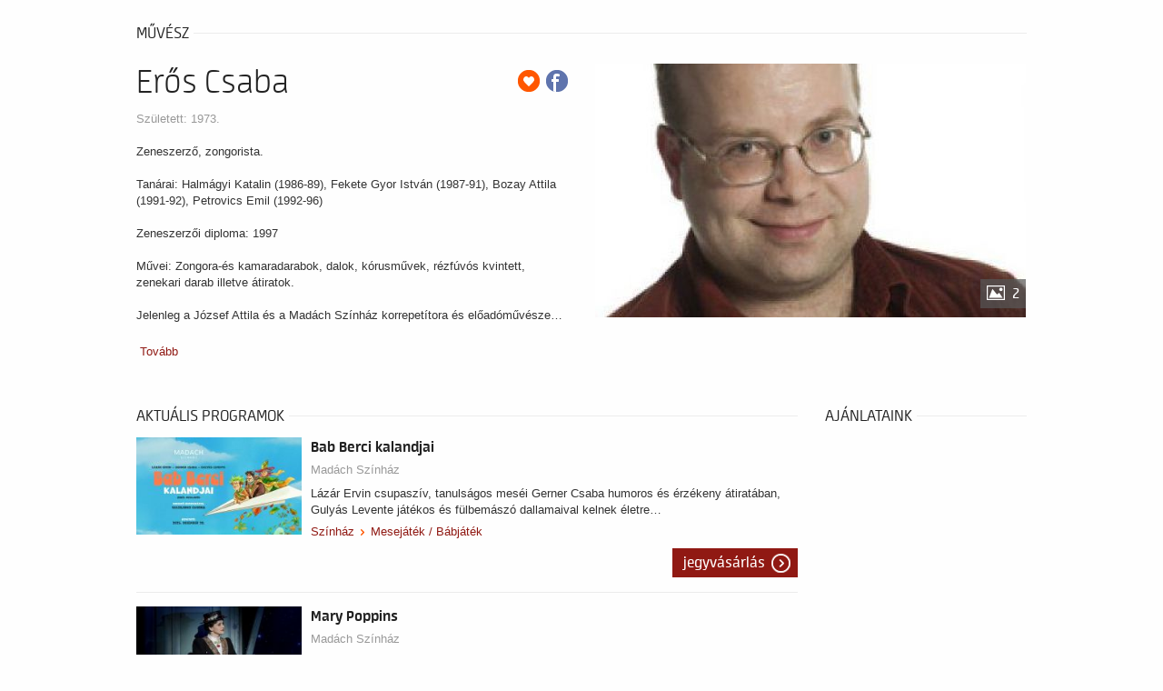

--- FILE ---
content_type: text/javascript
request_url: https://ibolyajegyiroda.jegy.hu/resources/js/mylibs/common.js?v=1768561144
body_size: 5642
content:
window.addEventListener('error', function(event) {
	console.error("Hiba történt:", event);
	if (event.error) {
		sendErrorToServerBeacon({
			message: event.message,
			filename: event.filename,
			lineno: event.lineno,
			colno: event.colno,
			stack: event.error.stack
		});
	} else {
		sendErrorToServerBeacon({
			message: "Erőforrás betöltési hiba",
			filename: event.filename
		});
	}
});
window.addEventListener('unhandledrejection', function(event) {
	console.error("Nem kezelt Promise rejection:", event.reason);
	sendErrorToServerBeacon({
		message: "Nem kezelt Promise rejection",
		reason: event.reason ? event.reason.toString() : 'Ismeretlen ok',
		stack: event.reason && event.reason.stack ? event.reason.stack : 'Nincs stack trace'
	});
});
function sendErrorToServerBeacon(errorData) {
	errorData.url = document.location.href;
	errorData.referrer = document.referrer;
	if (navigator.sendBeacon) {
		const blob = new Blob([JSON.stringify(errorData)], {type : 'application/json'});
		navigator.sendBeacon('/misc/log_js_error', blob);
	} else {
		sendErrorToServer(errorData);
	}
}
function sendErrorToServer(errorData) {
	fetch('/misc/log_js_error', {
		method: 'POST',
		headers: {
			'Content-Type': 'application/json'
		},
		body: JSON.stringify(errorData)
	})
	.then(response => {
		if (!response.ok) {
			console.error('Hiba történt a hibajelentés küldésekor:', response.statusText);
		}
	})
	.catch(error => {
		console.error('Hálózati hiba a hibajelentés küldésekor:', error);
	});
}
function obtainId(txt,separator) {
	if (separator == undefined) {separator = '_';}
	var outId = txt.substring(txt.lastIndexOf(separator)+1);
	return outId;
}

function revDialog(setup) {
	var defaults = {
		title: '&nbsp;',
		content: '',
		leftButton: false,
		rightButton: false,
		onClose: false,
		class: '',
		closeButton: true,
		multiple: false
	};
	var buttonDefaults = {
		label: '',
		href: '',
		close: false,
		onClick: false,
		class: ''
	};
	setup = $.extend({}, defaults, setup);
	setup.hasButtons = false;
	if (setup.leftButton) {
		setup.leftButton = $.extend({}, buttonDefaults, setup.leftButton);
		setup.hasButtons = true;
	}
	if (setup.rightButton) {
		setup.rightButton = $.extend({}, buttonDefaults, setup.rightButton);
		setup.hasButtons = true;
	}
	setup.id = 'revDialog_' + new Date().getTime();
	var revDialog = $('#revdialog_template').clone();
	revDialog.attr('id', setup.id);
	if (setup.class.length) {
		revDialog.addClass(setup.class);
	}
	if (!setup.multiple) {
		revDialog.removeAttr('data-multiple-opened');
	}
	if (setup.title.length) {
		revDialog.find('.revdialog_title').html(setup.title);
	} else {
		revDialog.find('.revdialog_title').remove();
	}
	if (setup.content.length) {
		revDialog.find('.revdialog_content').html(setup.content);
	} else {
		revDialog.find('.revdialog_content').remove();
	}
	if (setup.closeButton) {
		revDialog.removeAttr('data-close-on-click').removeAttr('data-close-on-esc');
	} else {
		revDialog.find('.close-button').remove();
	}
	if (setup.leftButton) {
		if (setup.leftButton.href.length) {
			revDialog.find('button.revdialog_left_button').remove();
			revDialog.find('a.revdialog_left_button').attr('href', setup.leftButton.href);
		} else {
			revDialog.find('a.revdialog_left_button').remove();
		}
		revDialog.find('.revdialog_left_button').html(setup.leftButton.label).addClass(setup.leftButton.class);
		if (!setup.leftButton.close) {
			revDialog.find('.revdialog_left_button').removeAttr('data-close');
		}
		if (setup.leftButton.onClick) {
			revDialog.find('.revdialog_left_button').click(setup.leftButton.onClick);
		}
		if (!setup.rightButton) {
			revDialog.find('.revdialog_right_button').removeClass('smallFullWidth float-left margin-left-1 margin-right-1');
		}
	} else {
		revDialog.find('.revdialog_left_button').remove();
	}
	if (setup.rightButton) {
		if (setup.rightButton.href.length) {
			revDialog.find('button.revdialog_right_button').remove();
			revDialog.find('a.revdialog_right_button').attr('href', setup.rightButton.href);
		} else {
			revDialog.find('a.revdialog_right_button').remove();
		}
		revDialog.find('.revdialog_right_button').html(setup.rightButton.label).addClass(setup.rightButton.class);
		if (!setup.rightButton.close) {
			revDialog.find('.revdialog_right_button').removeAttr('data-close');
		}
		if (setup.rightButton.onClick) {
			revDialog.find('.revdialog_right_button').click(setup.rightButton.onClick);
		}
		if (!setup.leftButton) {
			revDialog.find('.revdialog_right_button').removeClass('smallFullWidth smallFullMarginBottom float-right margin-left-1');
		}
	} else {
		revDialog.find('.revdialog_right_button').remove();
	}
	if (!setup.content.length && !setup.leftButton && !setup.rightButton) {
		revDialog.find('.revdialog_body').remove();
	}
	if (!setup.leftButton && !setup.rightButton) {
		revDialog.find('.revdialog_line').remove();
	}
	$('body').append(revDialog);
	new Foundation.Reveal(revDialog);
	revDialog.foundation('open');
	if (setup.onClose) {
		revDialog.on('closed.zf.reveal', function() {
			setup.onClose();
			setTimeout(function() {
				$('#' + setup.id).foundation('destroy');
				$('#' + setup.id).remove();
			}, 100);
		});
	}
	return setup.id;
}

//for close section tab
$('body').on('click', '.section-container[data-section-small-style=true] section.active p a', function(event) {
	activeTab = $(this).parent().parent();
	setTimeout(function(){activeTab.removeClass("active")},50);
});

$(document).on('click change', '.show_more', function(e){
	if($(this).hasClass('show_less')){
		$(this).removeClass('show_less');
	}else{
		$(this).addClass('show_less');
	}
	$('#'+$(this).attr('data-show')).slideToggle();
	return false;
});

function get_tinymce_init_obj(custom) {
	var tinymce_init_obj = Object({
		selector: '.tinymce',
		width: '100%',
		height: 400,
		autoresize_min_height: 100,
		autoresize_max_height: 800,
		menubar : false,
		plugins: 'hr link image code table textcolor',
		toolbar: 'bold italic underline strikethrough forecolor backcolor removeformat fontsizeselect | alignleft aligncenter alignright alignjustify | bullist numlist hr link image table code',
		//extended_valid_elements: "[iframe|src|title|width|height|allowfullscreen|frameborder|style],span",
		entity_encoding : "raw",
		relative_urls : false,
		convert_urls: false,
		remove_script_host : false,
		custom_elements : 'span',
		resize: 'horizontal',
		_upload_path: '', // not official param
		file_picker_callback: function(callback, value, meta) {
			// callback = function, ezt kell meghívni ha megvan a valos fajl, 2.param dialog mezok
			// value = mi van benne most
			// meta = {filetype: image}
			$('<input>').attr('type', 'file').css('display', 'none').change(function() {
				if ($(this).val() != '') {
					var uploadImage = new FormData;
					if (tinyMCE.activeEditor.getParam('_upload_path') != '') {
						uploadImage.append('tinymce_upload_path', tinyMCE.activeEditor.getParam('_upload_path'));
					}
					uploadImage.append('tinymce_upload_file', $(this)[0].files[0]);
					$.ajax({
						url: '/admin/misc/tinymce_upload',
						type: 'post',
						dataType: 'json',
						processData: false,
						contentType: false,
						data: uploadImage,
						success: function(data, textStatus, jqXHR) {
							if (data.location) {
								callback(data.location);
							}
						}
					});
				}
			}).click();
		}
	});
	if (typeof(custom) != 'undefined') {
		$.each(custom, function(i,v){
		   tinymce_init_obj[i] = v;
		});
	}
	if (typeof(current_language) != 'undefined') {
		switch (current_language) {
			case 'hu':
				tinymce_init_obj.language = 'hu_HU';
				break;
			case 'da':
				tinymce_init_obj.language = 'da';
				break;
			case 'pl':
				tinymce_init_obj.language = 'pl';
				break;
			case 'sk':
				tinymce_init_obj.language = 'sk';
				break;
			case 'ro':
				tinymce_init_obj.language = 'ro';
				break;
			case 'fr':
				tinymce_init_obj.language = 'fr_FR';
				break;
		}
	}
	return tinymce_init_obj;
}

// Pass UI event to PHP controller
function customer_event(eventtype, params) {
	if (typeof('enable_customer_events') != 'undefined' && enable_customer_events) {
		if (typeof(params) == 'undefined') {
			params = {};
		}
		var data = JSON.stringify({
			url: encodeURI(document.location.href),
			eventtype: eventtype,
			params: params
		});
		if (navigator.sendBeacon) {
			navigator.sendBeacon('/misc/customer_event', data);
		} else {
			$.ajax({
				url: '/misc/customer_event',
				type: 'post',
				dataType: 'json',
				data: data
			});
		}
	}
}
function cookie_approval_new(categories) {
	// If consent mode enabled - send to Google Tag Manager
	if (window.dataLayer && typeof gtag == 'function' && gtm_consent_mode) {
		gtag('consent', 'update', {
			'ad_storage': categories.indexOf('marketing') > -1 ? 'granted' : 'denied',
			'ad_user_data': categories.indexOf('marketing') > -1 ? 'granted' : 'denied',
			'ad_personalization': categories.indexOf('marketing') > -1 ? 'granted' : 'denied',
			'analytics_storage': categories.indexOf('statistics') > -1 ? 'granted' : 'denied',
			'personalization_storage': categories.indexOf('statistics') > -1 ? 'granted' : 'denied',
			'functionality_storage': 'granted',
			'security_storage': 'granted'
		});
	}
	// Microsoft Clarity
	if (typeof window.clarity != 'undefined') {
		if (categories.indexOf('statistics') > -1) {
			window.clarity('consent');
			console.log('ms clarity consent');
		} else {
			window.clarity('consent', false);
			console.log('ms clarity revoke');
		}
	}
	// If changed - send to php/database
	var data = JSON.stringify(categories);
	if (navigator.sendBeacon) {
		navigator.sendBeacon('/misc/cookie_approval_new', data);
	} else {
		$.ajax({
			url: '/misc/cookie_approval_new',
			type: 'post',
			dataType: 'json',
			data: data
		});
	}
}
function mySexyEqualizeByRow(sel, recursion) {
	if (typeof recursion == 'undefined') {
		recursion = 0;
	}
	var allLoaded = true;
	sel.find('img').each(function(i, e) {
		if (!e.complete) {
			allLoaded = false;
			return;
		}
	});
	if (!allLoaded && recursion < 10) {
		setTimeout(function () {
			mySexyEqualizeByRow(sel, ++recursion);
		}, 200);
		return;
	}
	sel.css('height', '');
	var maxheight = -1;
	var rowelements = [];
	var currentoffsettop = -1;
	sel.each(function(i, e) {
		if ($(e).is(':visible')) {
			var offset = $(e).offset();
			if (currentoffsettop > -1 && offset.top != currentoffsettop) {
				rowelements = [];
				maxheight = -1;
			}
			currentoffsettop = offset.top;
			if (maxheight == -1) {
				maxheight = $(e).outerHeight();
				$(e).css('height', maxheight+'px');
			} else if ($(e).outerHeight() > maxheight) {
				maxheight = $(e).outerHeight();
				$(e).css('height', maxheight+'px');
				rowelements.forEach(function(v, k) {
					$(v).css('height', maxheight+'px');
				});
			} else {
				$(e).css('height', maxheight+'px');
			}
			rowelements.push(e);
		}
	});
}

function store_close_crispchat_admin() {
	$.ajax({
		url: '/admin/misc/store_crispchat_close',
		type: 'post'
	});
}

function gen_uuid() {
	return ([1e7]+-1e3+-4e3+-8e3+-1e11).replace(/[018]/g, function(c){
		try{
			return (c ^ (window.crypto || window.msCrypto).getRandomValues(new Uint8Array(1))[0] & 15 >> c / 4).toString(16)
		}catch(e){
			return '';
		}
	});
}

function setFontSize(zoom) {
	resetFontSize();
	//var selector = 'h1,h2,h3,h4,h5,h6,p,a,input,button,label,span,li,time,option'; // div kellene meg, de az sok
	var selector = '*';
	var sizeRegex = /^(\d+(\.\d+)?)([a-zA-Z]{1,5})$/;
	var elementsToChange = [];
	if (zoom <= 1) {
		return;
	}
	$(selector).each(function() {
		var fontSize = $(this).css('font-size');
		var fs = fontSize.match(sizeRegex);
		var newFontSizeNum = 0;
		var newFontSize = '';
		if (fs && fs.length > 1) {
			newFontSizeNum = Math.round(parseInt(fs[1]) * zoom);
			newFontSize = newFontSizeNum.toString() + fs[3];
		} else {
			console.log('invalid font-size for element', $(this)[0]);
		}
		var lineHeight = $(this).css('line-height');
		var lh = lineHeight.match(sizeRegex);
		var newLineHeightNum = 0;
		var newLineHeight = '';
		if (lh && lh.length > 1) {
			newLineHeightNum = Math.round(parseInt(lh[1]) * zoom);
			newLineHeight = newLineHeightNum.toString() + lh[3];
		} else if (lineHeight == 'normal' && newFontSize) {
			newLineHeightNum = Math.ceil(newFontSize * 1.2);
			newLineHeight = newLineHeightNum.toString() + fs[3];
		} else {
			console.log('invalid line-height for element', $(this)[0]);
		}
		if (newFontSize.length || newLineHeight.length) {
			elementsToChange.push([$(this)[0], newFontSize, newLineHeight]);
		}
	});
	elementsToChange.forEach(function(el) {
		if (el[1].length) {
			el[0].style.setProperty('font-size', el[1], 'important');
		}
		if (el[2].length) {
			el[0].style.setProperty('line-height', el[2], 'important');
		}
	});
	$(window).trigger('resize');
}

function resetFontSize() {
	//var selector = 'h1,h2,h3,h4,h5,h6,p,a,input,button,label,span,li,time,option'; // div kellene meg, de az sok
	var selector = '*';
	$(selector).each(function() {
		$(this)[0].style.removeProperty('font-size');
		$(this)[0].style.removeProperty('line-height');
	});
}

var Accessibility = {
	currentState: {
		zoom: 1,
		hilight_links: false,
		disable_animations: false,
		color: '',
		cursor: ''
	},
	zoomLevels: [1, 1.25, 1.5, 1.75, 2],
	init: function() {
		Accessibility.loadCurrentState();
		// event handlers
		$(document).on('click', '#accessibilityWindow', function(e) {
			e.preventDefault();
			$('#revAccessibility').foundation('open');
		});
		$('#acc-zoom-in-btn').click(function() {
			var currentZoom = Accessibility.currentState.zoom;
			var newZoom = currentZoom;
			Accessibility.zoomLevels.forEach(function(v, k) {
				if (v == currentZoom) {
					if (typeof Accessibility.zoomLevels[k + 1] != 'undefined') {
						newZoom = Accessibility.zoomLevels[k + 1];
					}
				}
			});
			if (newZoom != currentZoom) {
				Accessibility.zoomLevel(newZoom);
			}
		});
		$('#acc-zoom-out-btn').click(function() {
			var currentZoom = Accessibility.currentState.zoom;
			var newZoom = currentZoom;
			Accessibility.zoomLevels.forEach(function(v, k) {
				if (v == currentZoom) {
					if (typeof Accessibility.zoomLevels[k - 1] != 'undefined') {
						newZoom = Accessibility.zoomLevels[k - 1];
					}
				}
			});
			if (newZoom != currentZoom) {
				Accessibility.zoomLevel(newZoom);
			}
		});
		$('#acc-hilight-links-btn').click(function() {
			Accessibility.hilightLinks();
		});
		$('#acc-disable-animations-btn').click(function() {
			Accessibility.disableAnimations();
		});
		$('#acc-black-white-colors-btn').click(function() {
			Accessibility.colorTheme('bw');
		});
		$('#acc-contrast-colors-btn').click(function() {
			Accessibility.colorTheme('contrast');
		});
		$('#acc-big-white-cursor-btn').click(function() {
			Accessibility.bigCursor('white');
		});
		$('#acc-big-black-cursor-btn').click(function() {
			Accessibility.bigCursor('black');
		});
		$('#acc-reset-btn').click(function() {
			Accessibility.reset();
		});
		$('#acc-hide-all-btn').click(function() {
			Accessibility.hideAll();
		});
		$(window).keyup(function(e) {
			if (e.keyCode == 65 && e.altKey) { // alt-a
				Accessibility.disableAnimations();
			}
			if (e.keyCode == 76 && e.altKey) { // alt-l
				Accessibility.hilightLinks();
			}
			if (e.keyCode == 66 && e.altKey) { // alt-b
				Accessibility.bigCursor('black');
			}
			if (e.keyCode == 87 && e.altKey) { // alt-w
				Accessibility.bigCursor('white');
			}
			if (e.keyCode == 67 && e.altKey) { // alt-c
				Accessibility.colorTheme('contrast');
			}
		});
	},
	loadCurrentState: function() {
		var c = $.cookie('accessibility');
		if (c) {
			c = JSON.parse(c);
			this.currentState = $.extend({}, this.currentState, c);
			$('#acc-zoom-level').text((this.currentState.zoom * 100).toString() + '%');
			if (this.currentState.zoom > 1) {
				$('#acc-zoom-out-btn').prop('disabled', false);
			}
			Accessibility.zoomLevels.forEach(function(v, k) {
				if (v == Accessibility.currentState.zoom) {
					if (typeof Accessibility.zoomLevels[k + 1] == 'undefined') {
						$('#acc-zoom-in-btn').prop('disabled', true);
					}
				}
			});
			if (this.currentState.hilight_links) {
				$('#acc-hilight-links-btn').addClass('dark');
			}
			if (this.currentState.disable_animations) {
				$('#acc-disable-animations-btn').addClass('dark');
				this.onDisableAnimations();
			}
			if (this.currentState.color == 'bw') {
				$('#acc-black-white-colors-btn').addClass('dark');
			}
			if (this.currentState.color == 'contrast') {
				$('#acc-contrast-colors-btn').addClass('dark');
			}
			if (this.currentState.cursor == 'black') {
				$('#acc-big-black-cursor-btn').addClass('dark');
			}
			if (this.currentState.cursor == 'white') {
				$('#acc-big-white-cursor-btn').addClass('dark');
			}
		}
	},
	saveCurrentState: function() {
		$.cookie('accessibility', JSON.stringify(Accessibility.currentState), {
			path: '/',
			expires: 365
		});
		/*$.removeCookie('accessibility', {
			path: '/',
			expires: 365
		});*/
	},
	zoomLevel: function(newZoom) {
		var currentZoom = Accessibility.currentState.zoom;
		var currentClass = '';
		if (currentZoom > 1) {
			currentClass = 'acc-zoom-' + currentZoom * 100;
		}
		var newClass = newZoom > 1 ? 'acc-zoom-' + newZoom * 100 : '';
		if (currentClass) {
			$('body').removeClass(currentClass);
		}
		if (newClass) {
			Accessibility.loadCssFile();
			$('body').addClass(newClass);
		}
		if (newZoom == 1) {
			$('#acc-zoom-out-btn').prop('disabled', true);
		} else {
			$('#acc-zoom-out-btn').prop('disabled', false);
		}
		if (newZoom == Math.max(...Accessibility.zoomLevels)) {
			$('#acc-zoom-in-btn').prop('disabled', true);
		} else {
			$('#acc-zoom-in-btn').prop('disabled', false);
		}
		$('#acc-zoom-level').text(newZoom * 100 + '%');
		Accessibility.currentState.zoom = newZoom;
		Accessibility.saveCurrentState();
	},
	hilightLinks: function() {
		if (Accessibility.currentState.hilight_links) {
			$('body').removeClass('acc-hilight-links');
			Accessibility.currentState.hilight_links = false;
			$('#acc-hilight-links-btn').removeClass('dark');
		} else {
			Accessibility.loadCssFile();
			$('body').addClass('acc-hilight-links');
			Accessibility.currentState.hilight_links = true;
			$('#acc-hilight-links-btn').addClass('dark');
		}
		Accessibility.saveCurrentState();
	},
	disableAnimations: function() {
		if (Accessibility.currentState.disable_animations) {
			$('body').removeClass('acc-disable-animations');
			Accessibility.currentState.disable_animations = false;
			Accessibility.onEnableAnimations();
			$('#acc-disable-animations-btn').removeClass('dark');
		} else {
			Accessibility.loadCssFile();
			$('body').addClass('acc-disable-animations');
			Accessibility.currentState.disable_animations = true;
			Accessibility.onDisableAnimations();
			$('#acc-disable-animations-btn').addClass('dark');
		}
		Accessibility.saveCurrentState();
	},
	colorTheme: function(color) {
		$('body').removeClass('acc-black-white-colors');
		$('#acc-black-white-colors-btn').removeClass('dark');
		$('body').removeClass('acc-contrast-colors');
		$('#acc-contrast-colors-btn').removeClass('dark');
		if (color == 'bw') {
			if (Accessibility.currentState.color == 'bw') {
				Accessibility.currentState.color = '';
			} else {
				Accessibility.loadCssFile();
				$('body').addClass('acc-black-white-colors');
				Accessibility.currentState.color = color;
				$('#acc-black-white-colors-btn').addClass('dark');
			}
		}
		if (color == 'contrast') {
			if (Accessibility.currentState.color == 'contrast') {
				Accessibility.currentState.color = '';
			} else {
				Accessibility.loadCssFile();
				$('body').addClass('acc-contrast-colors');
				Accessibility.currentState.color = color;
				$('#acc-contrast-colors-btn').addClass('dark');
			}
		}
		Accessibility.saveCurrentState();
	},
	bigCursor: function(cursor) {
		$('body').removeClass('acc-big-black-cursor');
		$('#acc-big-black-cursor-btn').removeClass('dark');
		$('body').removeClass('acc-big-white-cursor');
		$('#acc-big-white-cursor-btn').removeClass('dark');
		if (cursor == 'black') {
			if (Accessibility.currentState.cursor == 'black') {
				Accessibility.currentState.cursor = '';
			} else {
				Accessibility.loadCssFile();
				$('body').addClass('acc-big-black-cursor');
				Accessibility.currentState.cursor = cursor;
				$('#acc-big-black-cursor-btn').addClass('dark');
			}
		}
		if (cursor == 'white') {
			if (Accessibility.currentState.cursor == 'white') {
				Accessibility.currentState.cursor = '';
			} else {
				Accessibility.loadCssFile();
				$('body').addClass('acc-big-white-cursor');
				Accessibility.currentState.cursor = cursor;
				$('#acc-big-white-cursor-btn').addClass('dark');
			}
		}
		Accessibility.saveCurrentState();
	},
	onDisableAnimations: function() {
		$.fx.off = true;
		if (typeof window.frontpageslider != 'undefined') {
			window.frontpageslider.options = {
				speed: 0,
				rewindSpeed: 0
			};
		}
		if (typeof window.audit !== 'undefined' && typeof window.audit.setAnimation === 'function') {
			window.audit.setAnimation(false);
		}
	},
	onEnableAnimations: function() {
		$.fx.off = false;
		if (typeof window.frontpageslider != 'undefined') {
			window.frontpageslider.options = {
				speed: 400,
				rewindSpeed: 400
			};
		}
		if (typeof window.audit !== 'undefined' && typeof window.audit.setAnimation === 'function') {
			window.audit.setAnimation(true);
		}
	},
	loadCssFile: function() {
		if ($('link[href*="acc_correction\.css"]').length == 0) {
			var css = $('<link>').attr('rel', 'stylesheet').attr('href', '/resources/css/acc_correction.css');
			$('link:last').after(css);
		}
	},
	reset: function() {
		// zoom
		Accessibility.zoomLevel(1);
		// hilight links
		if (Accessibility.currentState.hilight_links) {
			Accessibility.hilightLinks();
		}
		// disable animations
		if (Accessibility.currentState.disable_animations) {
			Accessibility.disableAnimations();
		}
		// color theme
		if (Accessibility.currentState.color) {
			Accessibility.colorTheme(Accessibility.currentState.color);
		}
		// big cursor
		if (Accessibility.currentState.cursor) {
			Accessibility.bigCursor(Accessibility.currentState.cursor);
		}
	},
	hideAll: function() {
		Accessibility.reset();
		Accessibility.currentState.hide_all = true;
		Accessibility.saveCurrentState();
		$('#revAccessibility').foundation('close');
		$('#accessibilityWindow').remove();
	}
};
